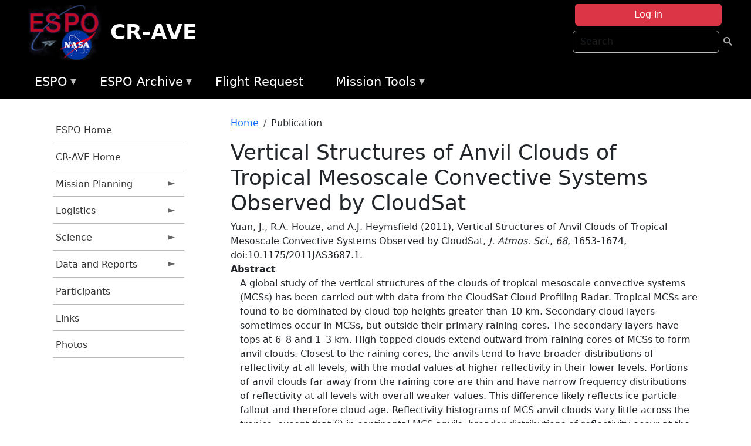

--- FILE ---
content_type: text/html; charset=UTF-8
request_url: https://espo.nasa.gov/ave-costarica2/content/Vertical_Structures_of_Anvil_Clouds_of_Tropical_Mesoscale_Convective_Systems_Observed_by
body_size: 8910
content:

<!DOCTYPE html>
<html lang="en" dir="ltr" class="h-100">
  <head>
    <meta charset="utf-8" />
<meta name="Generator" content="Drupal 10 (https://www.drupal.org)" />
<meta name="MobileOptimized" content="width" />
<meta name="HandheldFriendly" content="true" />
<meta name="viewport" content="width=device-width, initial-scale=1.0" />
<link rel="icon" href="/themes/custom/espo_bootstrap/favicon.ico" type="image/vnd.microsoft.icon" />
<link rel="canonical" href="https://espo.nasa.gov/ave-costarica2/content/Vertical_Structures_of_Anvil_Clouds_of_Tropical_Mesoscale_Convective_Systems_Observed_by" />
<link rel="shortlink" href="https://espo.nasa.gov/ave-costarica2/node/30051" />

    <title>Vertical Structures of Anvil Clouds of Tropical Mesoscale Convective Systems Observed by CloudSat | CR-AVE</title>
    <link rel="stylesheet" media="all" href="/sites/default/files/css/css_8iS59-iFV4Ohbt0MayNSlZrpbbeznGtRAmJwQfrplk4.css?delta=0&amp;language=en&amp;theme=espo_bootstrap&amp;include=[base64]" />
<link rel="stylesheet" media="all" href="/sites/default/files/css/css_UpeU-hBailEe75_NONjXVIw3AWzsJfVPlGm_ZbzYorY.css?delta=1&amp;language=en&amp;theme=espo_bootstrap&amp;include=[base64]" />

    <script src="/sites/default/files/js/js_ydoQoqG9T2cd9o9r_HQd_vZ9Ydkq5rB_dRzJgFpmOB0.js?scope=header&amp;delta=0&amp;language=en&amp;theme=espo_bootstrap&amp;include=[base64]"></script>
<script src="https://dap.digitalgov.gov/Universal-Federated-Analytics-Min.js?agency=NASA&amp;subagency=ARC&amp;cto=12" async id="_fed_an_ua_tag" type="text/javascript"></script>
<script src="https://use.fontawesome.com/releases/v6.4.0/js/all.js" defer crossorigin="anonymous"></script>
<script src="https://use.fontawesome.com/releases/v6.4.0/js/v4-shims.js" defer crossorigin="anonymous"></script>

  </head>
  <body class="path-node page-node-type-publication   d-flex flex-column h-100">
        <div class="visually-hidden-focusable skip-link p-3 container">
      <a href="#main-content" class="p-2">
        Skip to main content
      </a>
    </div>
    
    <!-- <div class="dialog-off-canvas-main-canvas" data-off-canvas-main-canvas> -->
    
<header>
        <div class="region region-header">
	<div id="block-espo-bootstrap-account-menu" class="contextual-region block block-menu-block block-menu-blockaccount">
  
    <div data-contextual-id="block:block=espo_bootstrap_account_menu:langcode=en&amp;domain_microsite_base_path=ave-costarica2|menu:menu=account:langcode=en&amp;domain_microsite_base_path=ave-costarica2" data-contextual-token="8pjYFBlC0OaI_J6PtmyKM4wmEEgGycV63jC3enLKiuc" data-drupal-ajax-container=""></div>
      <p><div><div class="espo-ajax-login-wrapper"><a href="/ave-costarica2/espo-auth/ajax-login" class="button button--danger use-ajax" style="margin-top:-10px; width:250px;" data-dialog-type="dialog" data-dialog-renderer="off_canvas" data-dialog-options="{&quot;width&quot;:&quot;auto&quot;}">Log in</a></div></div>
</p>
  </div>
<div class="search-block-form contextual-region block block-search container-inline" data-drupal-selector="search-block-form" id="block-espo-bootstrap-search-form-block" role="search">
  
    <div data-contextual-id="block:block=espo_bootstrap_search_form_block:langcode=en&amp;domain_microsite_base_path=ave-costarica2" data-contextual-token="_6q2eOUVki9srcOtZkBMAIdUKNspyM_g6kXmB_rB7xs" data-drupal-ajax-container=""></div>
      <form data-block="header" action="/ave-costarica2/search/node" method="get" id="search-block-form" accept-charset="UTF-8">
  <div class="js-form-item form-item js-form-type-search form-type-search js-form-item-keys form-item-keys form-no-label">
      <label for="edit-keys" class="visually-hidden">Search</label>
        
  <input title="Enter the terms you wish to search for." placeholder="Search" data-drupal-selector="edit-keys" type="search" id="edit-keys" name="keys" value="" size="15" maxlength="128" class="form-search form-control" />


        </div>
<div data-drupal-selector="edit-actions" class="form-actions js-form-wrapper form-wrapper" id="edit-actions">
        <input data-drupal-selector="edit-submit" type="submit" id="edit-submit" value=" " class="button js-form-submit form-submit btn btn-primary" />

</div>

</form>

  </div>
<div id="block-espo-bootstrap-branding" class="contextual-region block block-system block-system-branding-block">
  
    <div data-contextual-id="block:block=espo_bootstrap_branding:langcode=en&amp;domain_microsite_base_path=ave-costarica2" data-contextual-token="pF3ocnwmy9cnOxOZATtoRmGGxAa9G9uW2k4vUBD4mFQ" data-drupal-ajax-container=""></div>
  <div class="navbar-brand d-flex align-items-center">

    <a href="/ave-costarica2" title="Home" rel="home" class="site-logo d-block">
    <img src="/themes/custom/espo_bootstrap/espo_logo.png" alt="Home" fetchpriority="high" />
  </a>
  
  <div>
        <a href="/ave-costarica2" title="Home" rel="home" class="site-title">
      CR-AVE
    </a>
    
      </div>
</div>
</div>

    </div>


    	<nav class="navbar navbar-expand-lg navbar-dark text-light bg-dark">
	    

	     <!-- remove toggle --- <button class="navbar-toggler collapsed" type="button" data-bs-toggle="collapse"
			data-bs-target="#navbarSupportedContent" aria-controls="navbarSupportedContent"
			aria-expanded="false" aria-label="Toggle navigation"> 
		    <span class="navbar-toggler-icon"></span>
		</button> --- -->

		<div class="<!--collapse navbar-collapse-->" id="navbarSupportedContent">
		        <div class="region region-nav-main">
	<div data-drupal-messages-fallback class="hidden"></div>
<div id="block-espo-bootstrap-menu-block-espo-main" class="contextual-region block block-superfish block-superfishespo-main">
  
    <div data-contextual-id="block:block=espo_bootstrap_menu_block_espo_main:langcode=en&amp;domain_microsite_base_path=ave-costarica2|menu:menu=espo-main:langcode=en&amp;domain_microsite_base_path=ave-costarica2" data-contextual-token="0_oaii0f2PbjlRMsJ8GRtn6WpxQnpVicuDG6bU1oCQ4" data-drupal-ajax-container=""></div>
      
<ul id="superfish-espo-main" class="menu sf-menu sf-espo-main sf-horizontal sf-style-none">
  
<li id="espo-main-menu-link-contentdc0e163f-4c4b-425f-a901-1db930b0d793" class="sf-depth-1 menuparent"><a href="/ave-costarica2/content/Earth_Science_Project_Office" title="Link to the ESPO home page" class="sf-depth-1 menuparent">ESPO</a><ul><li id="espo-main-menu-link-content4441c5c2-3ca8-4d3b-a1de-1cdf4c64e04f" class="sf-depth-2 sf-no-children"><a href="/ave-costarica2/espo_missions" title="All ESPO managed missions" class="sf-depth-2">Missions</a></li><li id="espo-main-menu-link-contentf933ab82-87ed-404c-b3f6-e568197f6036" class="sf-depth-2 sf-no-children"><a href="/ave-costarica2/content/About_ESPO" title="ESPO " class="sf-depth-2">About ESPO</a></li><li id="espo-main-menu-link-contentefe9a1f6-9949-4649-b39b-f7d1ea47f9ac" class="sf-depth-2 sf-no-children"><a href="https://youtu.be/8hCH3IYhn4g" target="_blank" class="sf-depth-2 sf-external">Video about ESPO</a></li><li id="espo-main-menu-link-content98e8aa72-6fc0-4e1d-94b0-c6cc70f6f8c1" class="sf-depth-2 sf-no-children"><a href="/ave-costarica2/content/ESPO_Services_We_Provide" title="ESPO Provided Services" class="sf-depth-2">Services</a></li><li id="espo-main-menu-link-contentfc2fe647-609b-4218-a86f-51c1b62657da" class="sf-depth-2 sf-no-children"><a href="/ave-costarica2/content/Deployment_Sites" title="ESPO Deployment Sites" class="sf-depth-2">Deployment Sites</a></li><li id="espo-main-menu-link-content26d24555-1943-4128-94a2-24fb8597ea4d" class="sf-depth-2 sf-no-children"><a href="/ave-costarica2/aircraft" title="Aircraft " class="sf-depth-2">Aircraft</a></li><li id="espo-main-menu-link-contentec1b417b-238b-4d1e-845b-c09cfde6673b" class="sf-depth-2 sf-no-children"><a href="/ave-costarica2/content/ESPO_Satellite_Platforms" title="Satellites Platforms" class="sf-depth-2">Satellites</a></li><li id="espo-main-menu-link-content1082d970-20a4-4bb5-b01a-c5a7381406c7" class="sf-depth-2 sf-no-children"><a href="/ave-costarica2/content/Links" class="sf-depth-2">Links</a></li></ul></li><li id="espo-main-menu-link-content5818f24e-a2a0-46c5-a9f4-adab70f8110f" class="sf-depth-1 menuparent"><a href="/ave-costarica2/content/Welcome_to_the_ESPO_Data_Archive" class="sf-depth-1 menuparent">ESPO Archive</a><ul><li id="espo-main-menu-link-content3eb53381-0ebd-4a69-a8a8-899122a092cd" class="sf-depth-2 sf-no-children"><a href="/ave-costarica2/archive/browse" title="Browse ESPO Archive" class="sf-depth-2">Browse</a></li><li id="espo-main-menu-link-content4b184493-ee0d-4257-aabf-bcc3e0de8c69" class="sf-depth-2 sf-no-children"><a href="/ave-costarica2/archive/help" title="ESPO Archive Help" class="sf-depth-2">Help</a></li></ul></li><li id="espo-main-menu-link-content68331089-c0ca-4e30-8f87-bcc3a4076701" class="sf-depth-1 sf-no-children"><a href="/ave-costarica2/sofrs" title="Suborbital Flight Request System" class="sf-depth-1">Flight Request</a></li><li id="espo-main-menu-link-contentf178bb8e-0a68-4a9b-856e-769bf20eea99" class="sf-depth-1 menuparent"><a href="/ave-costarica2/content/Mission_Tools" title="Airborne Science Mission Tool Suite" class="sf-depth-1 menuparent">Mission Tools</a><ul><li id="espo-main-menu-link-content4e526c3c-8dab-4815-b80c-931b502bfcd1" class="sf-depth-2 sf-no-children"><a href="/ave-costarica2/content/ASP_Mission_Tools_Suite" class="sf-depth-2">ASP Mission Tool Suite</a></li></ul></li>
</ul>

  </div>

    </div>

		    
		</div> 
	    		</div>
	</nav>
    </header>
<!--Highlighted (new) -->

    
<!--End Highlighted-->



<main role="main">

    <a id="main-content" tabindex="-1"></a>
    
    
    

    <div class="container">
	<div class="row g-0">
	    		<div class="order-1 order-lg-1 col-12 col-lg-3 col-xxl-2">
		        <div class="region region-sidebar-first">
	<div id="block-espo-bootstrap-menu-block-cr-ave" class="contextual-region block block-superfish block-superfishcr-ave">
  
    <div data-contextual-id="block:block=espo_bootstrap_menu_block_cr_ave:langcode=en&amp;domain_microsite_base_path=ave-costarica2|menu:menu=cr-ave:langcode=en&amp;domain_microsite_base_path=ave-costarica2" data-contextual-token="P5gDTjD6Fczj8FtlrJMpcleNj8T0Flv2ecv1jkHHBkg" data-drupal-ajax-container=""></div>
      
<ul id="superfish-cr-ave" class="menu sf-menu sf-cr-ave sf-vertical sf-style-none">
  
<li id="cr-ave-menu-link-content7d356932-dad7-4e17-bb8f-b138999e06bf" class="sf-depth-1 sf-no-children"><a href="/ave-costarica2/content/Earth_Science_Project_Office" title="ESPO homepage" class="sf-depth-1">ESPO Home</a></li><li id="cr-ave-menu-link-contentac2f3fa8-1f45-4787-88ab-628572500d35" class="sf-depth-1 sf-no-children"><a href="/ave-costarica2" title="Homepage for the CR-AVE mission website." class="sf-depth-1">CR-AVE Home</a></li><li id="cr-ave-menu-link-content249c3f82-4fc2-44f5-b75e-1294465cfd6d" class="sf-depth-1 menuparent"><a href="/ave-costarica2/planning" title="Calendars, schedules, and other mission planning information for CR-AVE." class="sf-depth-1 menuparent">Mission Planning</a><ul><li id="cr-ave-menu-link-contentdd92e1c9-5a4d-40d8-8b8a-658d65ed53fb" class="sf-depth-2 sf-no-children"><a href="/ave-costarica2/calendar" title="Month-by-month calendar for CR-AVE." class="sf-depth-2">Mission Calendar</a></li></ul></li><li id="cr-ave-menu-link-content17587653-77c0-46cb-9c91-4bae89a3886b" class="sf-depth-1 menuparent"><a href="/ave-costarica2/logistics" title="Logistics information for participants in CR-AVE." class="sf-depth-1 menuparent">Logistics</a><ul><li id="cr-ave-menu-link-contentfc3827e4-5448-4041-85fc-33ee2f0dcd6a" class="sf-depth-2 sf-no-children"><a href="/ave-costarica2/content/CR-AVE_Logistics_-_Lodging" title="Lodging addresses and arrangements for CR-AVE." class="sf-depth-2">Lodging</a></li><li id="cr-ave-menu-link-content79fba68e-acb5-41ac-b36c-377a919ae00e" class="sf-depth-2 sf-no-children"><a href="/ave-costarica2/content/CR-AVE_Logistics_-_Lab_Layouts" title="Layouts of laboratory spaces for CR-AVE." class="sf-depth-2">Lab Layouts</a></li></ul></li><li id="cr-ave-menu-link-content1339ef4d-1e2c-4ed8-a206-26102cb7d717" class="sf-depth-1 menuparent"><a href="/ave-costarica2/science" title="Information about the scientific goals and results for CR-AVE." class="sf-depth-1 menuparent">Science</a><ul><li id="cr-ave-menu-link-content9eae720e-2a5c-4758-856a-85b2a72caeaa" class="sf-depth-2 sf-no-children"><a href="/ave-costarica2/content/CR-AVE_Science_Overview" title="Overview of the science objectives for CR-AVE." class="sf-depth-2">Science Overview</a></li><li id="cr-ave-menu-link-contente54b3da4-e5ab-4a56-a592-c26ea1979c05" class="sf-depth-2 sf-no-children"><a href="/ave-costarica2/content/CR-AVE_Science_Instruments" title="Instruments participating in CR-AVE." class="sf-depth-2">Instruments</a></li><li id="cr-ave-menu-link-content6128d152-6b7e-47ec-b61a-2c69f744bf24" class="sf-depth-2 sf-no-children"><a href="/ave-costarica2/content/CR-AVE_Science_-_Flight_Docs" title="Flight Docs for CR-AVE" class="sf-depth-2">Flight Docs</a></li></ul></li><li id="cr-ave-menu-link-content7c7c54b5-9d3b-4bf8-b8ce-ac011bce295e" class="sf-depth-1 menuparent"><a href="/ave-costarica2/data_and_reports" title="Data and Reports information for CR-AVE" class="sf-depth-1 menuparent">Data and Reports</a><ul><li id="cr-ave-menu-link-contentea580cc3-7483-4a1a-9de1-61235a521a7d" class="sf-depth-2 sf-no-children"><a href="/ave-costarica2/content/CR-AVE_Data_Protocol" title="Data Protocol for CR-AVE" class="sf-depth-2">Data Protocol</a></li><li id="cr-ave-menu-link-content099de959-ea3c-4872-ab6b-a53720392825" class="sf-depth-2 sf-no-children"><a href="/ave-costarica2/archive/browse/cr_ave" title="Archive data for CR-AVE." class="sf-depth-2">Data Archive</a></li><li id="cr-ave-menu-link-contentb909c000-418e-4301-85c0-86795b409ade" class="sf-depth-2 sf-no-children"><a href="/ave-costarica2/content/CR-AVE_Presentations" title="Presentations for CR-AVE" class="sf-depth-2">Presentations</a></li></ul></li><li id="cr-ave-menu-link-content5696d8b2-cf4a-4ed6-9c74-d1c55ae83228" class="sf-depth-1 sf-no-children"><a href="/ave-costarica2/mission_group/CR-AVE" title="List of participants in CR-AVE." class="sf-depth-1">Participants</a></li><li id="cr-ave-menu-link-content4cca7e7d-022f-4b32-923d-3123b0788baa" class="sf-depth-1 sf-no-children"><a href="/ave-costarica2/content/CR-AVE_Links" title="External links related to CR-AVE" class="sf-depth-1">Links</a></li><li id="cr-ave-menu-link-content35f5929f-544c-4508-9848-802d1ad15044" class="sf-depth-1 sf-no-children"><a href="/ave-costarica2/mission-gallery" title="Photograph galleries for CR-AVE." class="sf-depth-1">Photos</a></li>
</ul>

  </div>

    </div>

		</div>
	    
	    <div class="order-2 order-lg-2 col-12 col-lg-9 col-xxl-10" id="main_content">
		        <div class="region region-breadcrumb">
	<div id="block-espo-bootstrap-breadcrumbs" class="contextual-region block block-system block-system-breadcrumb-block">
  
    <div data-contextual-id="block:block=espo_bootstrap_breadcrumbs:langcode=en&amp;domain_microsite_base_path=ave-costarica2" data-contextual-token="BfiA1kx_fxR0F35wAIKfGT4dspmNbqfimjQpDCIB_mI" data-drupal-ajax-container=""></div>
        <nav aria-label="breadcrumb">
    <h2 id="system-breadcrumb" class="visually-hidden">Breadcrumb</h2>
    <ol class="breadcrumb">
    		    <li class="breadcrumb-item">
				    <a href="/ave-costarica2">Home</a>
			    </li>
	    		    <li class="breadcrumb-item">
				    Publication
			    </li>
	        </ol>
  </nav>

  </div>

    </div>

	
  	        <div class="region region-page-title">
	<div id="block-espo-bootstrap-page-title" class="contextual-region block block-core block-page-title-block">
  
    <div data-contextual-id="block:block=espo_bootstrap_page_title:langcode=en&amp;domain_microsite_base_path=ave-costarica2" data-contextual-token="V_4Na_gBInJEV9kIYFT6r3r1Nxi94D5vAh8aM-HxW9w" data-drupal-ajax-container=""></div>
      
<h1><span class="field field--name-title field--type-string field--label-hidden">Vertical Structures of Anvil Clouds of Tropical Mesoscale Convective Systems Observed by CloudSat</span>
</h1>


  </div>

    </div>

			    <div class="region region-content">
	<div id="block-espo-bootstrap-system-main-block" class="block block-system block-system-main-block">
  
    
      
<article class="contextual-region node node--type-publication node--promoted node--view-mode-full">

    
        <div data-contextual-id="node:node=30051:changed=1613613909&amp;langcode=en&amp;domain_microsite_base_path=ave-costarica2" data-contextual-token="qlokWqg0TKtIbqNq25MviFori0fOMvHVxRFPIhQ9sYs" data-drupal-ajax-container=""></div>

    
    <div>
	
            <div class="field field--name-f-pub-citation field--type-pub-citation field--label-hidden field__item">Yuan, J., R.A. Houze, and A.J. Heymsfield (2011), Vertical Structures of Anvil Clouds of Tropical Mesoscale Convective Systems Observed by CloudSat, <i>J. Atmos. Sci.</i>, <i>68</i>, 1653-1674, doi:10.1175/2011JAS3687.1.</div>
      
  <div class="field field--name-extra-field-pub-coauthor-question field--type-extra-field field--label-above">
    <div class="field__label"></div>
              <div class="field__item"></div>
          </div>

  <div class="clearfix text-formatted field field--name-body field--type-text-with-summary field--label-above">
    <div class="field__label">Abstract</div>
              <div class="field__item"><p>A global study of the vertical structures of the clouds of tropical mesoscale convective systems (MCSs) has been carried out with data from the CloudSat Cloud Profiling Radar. Tropical MCSs are found to be dominated by cloud-top heights greater than 10 km. Secondary cloud layers sometimes occur in MCSs, but outside their primary raining cores. The secondary layers have tops at 6–8 and 1–3 km. High-topped clouds extend outward from raining cores of MCSs to form anvil clouds. Closest to the raining cores, the anvils tend to have broader distributions of reflectivity at all levels, with the modal values at higher reflectivity in their lower levels. Portions of anvil clouds far away from the raining core are thin and have narrow frequency distributions of reflectivity at all levels with overall weaker values. This difference likely reflects ice particle fallout and therefore cloud age. Reflectivity histograms of MCS anvil clouds vary little across the tropics, except that (i) in continental MCS anvils, broader distributions of reflectivity occur at the uppermost levels in the portions closest to active raining areas; (ii) the frequency of occurrence of stronger reflectivity in the upper part of anvils decreases faster with increasing distance in continental MCSs; and (iii) narrower-peaked ridges are prominent in reflectivity histograms of thick anvil clouds close to the raining areas of connected MCSs (superclusters). These global results are consistent with observations at ground sites and aircraft data. They present a comprehensive test dataset for models aiming to simulate process-based upper-level cloud structure around the tropics.</p>
</div>
          </div>

  <div class="field field--name-extra-field-pub-pdf-or-url field--type-extra-field field--label-above">
    <div class="field__label">PDF of Publication</div>
          <div class="field__items">
              <div class="field__item">Download from <a href="http://dx.doi.org/10.1175/2011JAS3687.1">publisher&#039;s website</a></div>
              </div>
      </div>

    </div>

</article>

  </div>
<div id="block-espo-bootstrap-block-10" class="contextual-region block block-block-content block-block-content431fd79f-6e41-49b8-bbf5-f571129bdca8">
  
    <div data-contextual-id="block:block=espo_bootstrap_block_10:langcode=en&amp;domain_microsite_base_path=ave-costarica2|block_content:block_content=10:changed=1757626969&amp;langcode=en&amp;domain_microsite_base_path=ave-costarica2" data-contextual-token="FFg3B22PLJ69Y5u7IAZq-cDwbjirRd6Pa3Wx8nm9sIo" data-drupal-ajax-container=""></div>
      
            <div class="clearfix text-formatted field field--name-body field--type-text-with-summary field--label-hidden field__item"><p>&nbsp;</p><p><em>Disclaimer: This material is being kept online for historical purposes. Though accurate at the time of publication, it is no longer being updated. The page may contain broken links or outdated information, and parts may not function in current web browsers. Visit </em><a href="/ave-costarica2/content/Earth_Science_Project_Office" target="_blank" data-entity-type="node" data-entity-uuid="966bb49b-51b2-4641-9c6f-722016f6d568" data-entity-substitution="canonical" title="Earth Science Project Office"><em>https://espo.nasa.gov</em></a><em> for information about our current projects.</em></p><p>&nbsp;</p></div>
      
  </div>

    </div>

	    </div>
	    	    	</div>




    </div>


    <!-- Start Middle Widget (new) -->
        <!--End Middle Widget -->

    <!-- Start bottom -->
        <!--End Bottom -->
</div>

</main>



<!-- start: Footer (new) -->
    <div class="footerwidget">
	<div class="container">

	    <div class="row">

		<!-- Start Footer First Region -->
		<div class ="col-md-4 footer-1">
		    			    <div class="region region-footer-first">
	<div id="block-nasafooter" class="contextual-region block block-block-content block-block-content1531fb96-1564-448e-916e-7e0ede4ce10f">
  
    <div data-contextual-id="block:block=nasafooter:langcode=en&amp;domain_microsite_base_path=cpex-cv|block_content:block_content=22:changed=1729042695&amp;langcode=en&amp;domain_microsite_base_path=cpex-cv" data-contextual-token="gpkg4Goqkyavu9IkIUAZuG_BUbxknRnjDBe_cOh27vk" data-drupal-ajax-container=""></div>
      
            <div class="clearfix text-formatted field field--name-body field--type-text-with-summary field--label-hidden field__item"><p><img alt="NASA" data-entity-type="file" data-entity-uuid="34119b03-1e4d-4ef7-a0d7-1d4f03db5972" src="/sites/default/files/inline-images/nasa_logo.png" width="75"></p>

<h3>National Aeronautics and<br>
Space Administration</h3></div>
      
  </div>

    </div>

		    		</div>
		<!-- End Footer First Region -->

		<!-- Start Footer Second Region -->
		<div class ="col-md-8">
		    			    <div class="region region-footer-second">
	<div class="footermap footermap--footermap_block contextual-region block block-footermap block-footermap-block" id="block-footermap-2">
  
    <div data-contextual-id="block:block=footermap_2:langcode=en&amp;domain_microsite_base_path=ave-costarica2" data-contextual-token="UHLRTfqlSZXiBd8Io6ByDjfuh9T0O1zsaOkTnessiNQ" data-drupal-ajax-container=""></div>
        <nav class="footermap-col footermap-col--1 footermap-col--espo-main">
    <h3 class="footermap-col-heading footermap-col-heading--espo-main visually-hidden">ESPO Main Menu</h3>
<ul class="footermap-header footermap-header--espo-main">
      <li class="footermap-item footermap-item--depth-1 footermap-item--haschildren">
  <a href="/ave-costarica2/content/Earth_Science_Project_Office"  title="Link to the ESPO home page">ESPO</a>
      <ul>
          <li class="footermap-item footermap-item--depth-2">
  <a href="/ave-costarica2/espo_missions"  title="All ESPO managed missions">Missions</a>
  </li>

          <li class="footermap-item footermap-item--depth-2">
  <a href="/ave-costarica2/content/About_ESPO"  title="ESPO ">About ESPO</a>
  </li>

          <li class="footermap-item footermap-item--depth-2">
  <a href="https://youtu.be/8hCH3IYhn4g"  target="_blank">Video about ESPO</a>
  </li>

          <li class="footermap-item footermap-item--depth-2">
  <a href="/ave-costarica2/content/ESPO_Services_We_Provide"  title="ESPO Provided Services">Services</a>
  </li>

          <li class="footermap-item footermap-item--depth-2">
  <a href="/ave-costarica2/content/Deployment_Sites"  title="ESPO Deployment Sites">Deployment Sites</a>
  </li>

          <li class="footermap-item footermap-item--depth-2">
  <a href="/ave-costarica2/aircraft"  title="Aircraft ">Aircraft</a>
  </li>

          <li class="footermap-item footermap-item--depth-2">
  <a href="/ave-costarica2/content/ESPO_Satellite_Platforms"  title="Satellites Platforms">Satellites</a>
  </li>

          <li class="footermap-item footermap-item--depth-2">
  <a href="/ave-costarica2/content/Links" >Links</a>
  </li>

        </ul>
  </li>

      <li class="footermap-item footermap-item--depth-1 footermap-item--haschildren">
  <a href="/ave-costarica2/content/Welcome_to_the_ESPO_Data_Archive" >ESPO Archive</a>
      <ul>
          <li class="footermap-item footermap-item--depth-2">
  <a href="/ave-costarica2/archive/browse"  title="Browse ESPO Archive">Browse</a>
  </li>

          <li class="footermap-item footermap-item--depth-2">
  <a href="/ave-costarica2/archive/help"  title="ESPO Archive Help">Help</a>
  </li>

        </ul>
  </li>

      <li class="footermap-item footermap-item--depth-1">
  <a href="/ave-costarica2/sofrs"  title="Suborbital Flight Request System">Flight Request</a>
  </li>

      <li class="footermap-item footermap-item--depth-1 footermap-item--haschildren">
  <a href="/ave-costarica2/content/Mission_Tools"  title="Airborne Science Mission Tool Suite">Mission Tools</a>
      <ul>
          <li class="footermap-item footermap-item--depth-2">
  <a href="/ave-costarica2/content/ASP_Mission_Tools_Suite" >ASP Mission Tool Suite</a>
  </li>

        </ul>
  </li>

  </ul>

  </nav>

  </div>

    </div>

		    		</div>
		<!-- End Footer Second Region -->

	    </div>
	</div>
    </div>
<!--End Footer -->


<!-- Start Footer Menu (new) -->
    <div class="footer-menu">
	<div class="container">
	    <div class="row">
		<div class="col-md-12">
              <div class="region region-footer-menu">
	<div id="block-nasalinks" class="contextual-region block block-block-content block-block-content44fc3abf-d784-44bb-83de-c96b5a7ddcf3">
  
    <div data-contextual-id="block:block=nasalinks:langcode=en&amp;domain_microsite_base_path=hs3|block_content:block_content=23:changed=1737565480&amp;langcode=en&amp;domain_microsite_base_path=hs3" data-contextual-token="ZzdZVgYXBV07B1TJOn7TsUaWJ4Fxga_e5vcgWW_c3hw" data-drupal-ajax-container=""></div>
      
            <div class="clearfix text-formatted field field--name-body field--type-text-with-summary field--label-hidden field__item"><div class="row" id="footer-links">
        <ul>
          <li><a href="https://www.nasa.gov/nasa-web-privacy-policy-and-important-notices/"><span>Privacy Policy</span></a></li>
          <li><a href="https://www.nasa.gov/foia/"><span>FOIA</span></a></li>
          <li><a href="https://www.nasa.gov/contact-nasa/"><span>Contact</span></a></li>
          <li><a href="https://www.nasa.gov/accessibility/"><span>Accessibility</span></a></li>
        </ul>
      </div></div>
      
  </div>
<div id="block-lastupdated" class="contextual-region block block-fields-espo block-last-updated-block">
  
    <div data-contextual-id="block:block=lastupdated:langcode=en&amp;domain_microsite_base_path=ave-costarica2" data-contextual-token="dtcwtKfvNCrcwyUaVRXk1goHjTGdOqTaP-eASrr8Y2w" data-drupal-ajax-container=""></div>
      <p>Page Last Updated: February 17, 2021</p><p>Page Editor: Brad Bulger</p><p>NASA Official: Marilyn Vasques</p><p>Website Issues: <a href="/contact">Contact Us</a></p>
  </div>

    </div>

        </div>
      </div>
    </div>
  </div>
<!-- End Footer Menu -->






<!-- </div> -->

    
    <script type="application/json" data-drupal-selector="drupal-settings-json">{"path":{"baseUrl":"\/","pathPrefix":"ave-costarica2\/","currentPath":"node\/30051","currentPathIsAdmin":false,"isFront":false,"currentLanguage":"en"},"pluralDelimiter":"\u0003","suppressDeprecationErrors":true,"ajaxPageState":{"libraries":"[base64]","theme":"espo_bootstrap","theme_token":null},"ajaxTrustedUrl":{"\/ave-costarica2\/search\/node":true},"superfish":{"superfish-cr-ave":{"id":"superfish-cr-ave","sf":{"animation":{"opacity":"show","height":"show"},"speed":"fast"},"plugins":{"smallscreen":{"mode":"window_width","title":"CR-AVE Menu"},"supposition":true,"supersubs":true}},"superfish-espo-main":{"id":"superfish-espo-main","sf":{"animation":{"opacity":"show","height":"show"},"speed":"fast"},"plugins":{"smallscreen":{"mode":"window_width","title":"ESPO"},"supposition":true,"supersubs":true}}},"user":{"uid":0,"permissionsHash":"45ba226826635ce8f04ab7cb6351f3c1608f0dc0d5058ced9190fa8965861165"}}</script>
<script src="/sites/default/files/js/js_h-SFSWZO-TWiYeVQI4I-C4kagVNfzZu4TGhbRoxLSBM.js?scope=footer&amp;delta=0&amp;language=en&amp;theme=espo_bootstrap&amp;include=[base64]"></script>

  </body>
</html>
